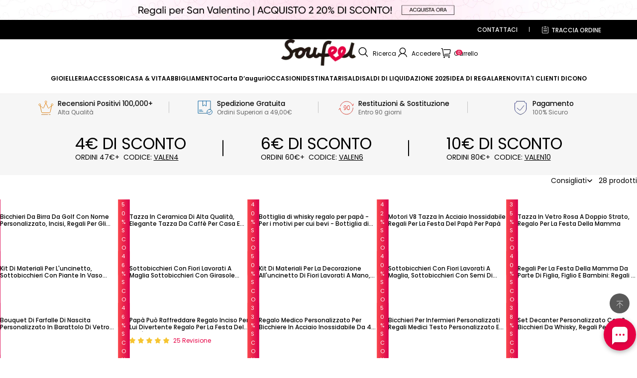

--- FILE ---
content_type: text/css; charset=utf-8
request_url: https://soufeel.it/cdn/shop/s/prod/79048a14-20ea-4398-b7f1-8cda7f4df163/sections/footer/footer.css
body_size: 1222
content:
.footer__custom-text-title {
  padding-block-end: 15px;
  font-weight: bold;
}

@media (max-width: 959px) {
  .footer__custom-text-title {
    padding-block-start: 15px;
  }
}
.footer__email-subscribe-title {
  font-weight: bold;
}
.footer__email-subscribe .field {
  margin-block-end: 0;
}
.footer__email-subscribe form {
  width: 100%;
}
.footer .tips-card {
  margin-block: 10px;
}
.footer__image img {
  width: 100%;
  max-width: 100%;
  height: 100%;
  max-height: 100%;
  vertical-align: bottom;
}
.footer__localization-form form {
  display: contents;
}
@media (max-width: 959px) {
  .footer__localization-form .localization__selector {
    width: 100%;
  }
}
.footer__navigation {
  position: relative;
}
.footer__navigation-title {
  display: flex;
  align-items: center;
  justify-content: space-between;
  font-weight: bold;
  color: #fff;
}
.footer__navigation-title .icon__arrow,
.footer__navigation-title .icon__minus {
  display: none;
}
@media (max-width: 959px) {
  .footer__navigation-title {
    padding-block-start: 15px;
  }

  .footer__navigation-title .icon__arrow {
    display: inline;
  }

  .footer__navigation-title .icon__minus {
    display: none;
  }
}
.footer__navigation-item {
  padding-block-start: 15px;
}
.footer__navigation-item a {
  display: block;
}
.footer__navigation-item--active a {
  text-underline-offset: 6px;
}
.footer__navigation-item--active a:hover {
    
}
.footer__navigation-item a:hover {
    color: rgb(230, 0, 68);
}
@media (max-width: 959px) {
  .footer__navigation-content {
    height: 0;
    padding-block-end: 15px;
    overflow: hidden;
    opacity: 0;
  }
}
.footer__navigation::after {
  position: absolute;
  inset-block-end: 0;
  inset-inline-start: 0;
  display: none;
  width: 100%;
  height: 1px;
  content: "";
  background-color: #333;
}
@media (max-width: 959px) {
  .footer__navigation::after {
    display: block;
  }
}
@media (max-width: 959px) {
  .footer__navigation[open] .footer__navigation-title .icon__arrow {
    display: none;
  }

  .footer__navigation[open] .footer__navigation-title .icon__minus {
    display: inline;
  }
}
.footer__navigation[open] .footer__navigation-content {
  height: auto;
  opacity: 1;
}
.footer__payment-icons > svg {
  width: auto;
  height: 22px;
}
.footer__social-media-title {
  font-weight: bold;
}
.footer__social-media-content {
  display: flex;
  flex-wrap: wrap;
  gap: 8px;
}
.footer {
  background-color: rgb(var(--color-background));
}

.footer__custom__social ul {
    width: 100%;
    text-align: center;
    justify-content: flex-start;
    display: flex;
}
 .footer__custom__social ul li{
     display: initial;
     width: 14.6%;
     float: left;
     margin-right: 3%;
 }
 .footer__custom__social ul li img{
    max-width: 100%;
}
.footer__custom__social ul li a {
    display: inline-block;
}

.footer__custom__social .footer-policy  {
    display: inline-block;
    align-items: center;
    color: #fff;
    font-size: 12px;
    margin-top: 15px;
    margin-bottom: 25px;
}
.footer__custom__social .footer-policy .text-u {
    text-decoration: underline;
    transition: color 0.3s;
}

.footer.color-scheme-2 .page-width{
    display: flex;
    max-width: 1228px;
    padding-left: 15px;
    padding-right: 15px;
}
.footer.color-scheme-2 .footer__custom__social {
    padding: 0 30px;
    margin: 0;
    min-width: 200px;
}
.footer-payments-container .custom-block {
    display: flex;
    align-items: center;
}
.footer-payments-container .custom-block .footer-payments {
    display: flex;
    align-items: center;
}
.footer-payments-container .custom-block .footer-payments .klarna-link img{
    width:46px;
    object-fit: contain;
    margin-top: -2px;
    margin-left: 5px;
}
.footer-payments-container .footer__payment {
    display: flex;
    justify-content: space-between;
    max-width: 1228px;
    margin: 0 auto;
    padding-left: 15px;
    padding-right: 15px;
}
.bgwhite {
    background: #f7f7f7;
}
.bgwhite .footer__copyright  {
    color: #000;
}
.bgwhite .footer__copyrightcon {
    padding-top: 20px;
    padding-bottom: 80px;
}

@media(max-width:768px){
    .footer-payments-container {
        display: none;
    }
    .footer__information-group .footer__custom__social {
        order:1;
    }
    .footer__information-group .footer__navigation {
        order: 2;
    }
    .footer__information-group .footer__custom-text {
        order: 3;
        border-bottom: 1px solid #333;
        margin-bottom: 20px;
        padding-bottom: 20px;
    }
    .footer.color-scheme-2 .footer__custom__social {
        padding:30px;
    }
    .footer__information-group .footer__navigation.custom-text {
        margin-bottom: 20px;
    }
}

.footer #ContactFooter-pc .field::after{
    display: none;
}
.footer #ContactFooter-pc .field {
    display: flex;
    height: 45px;
    padding: 0 7px 0 10px;
    border: 0;
    background-color: #8d8d8d;
    border-radius: 45px;
    color: #f7f8f9;
    font-size: 12px;
    font-style: italic;
    align-items: center;
    margin-top: 20px;
    justify-content: space-between;
    position: unset;
    margin-bottom: 0;
    max-width: 240px;
}
.footer #ContactFooter-pc .field .field__suffix {
    padding-inline-end: 0px;
}
.footer #ContactFooter-pc .field .field__input {
    padding: 8px 16px 6px;
}
.footer #ContactFooter-pc .field .button--link {
    align-items: center;
    display: flex;
    color: #fff;
    justify-content: center;
    text-align: center;
    margin: 0;
    padding: 0;
    background: #e60144;
    height: 36px;
    width: 36px;
    --btn-border-background-color: none;
    border-radius: 50%;
    border: none;
}
.footer #ContactFooter-pc .field__inner .field__label {
    font-size: 12px;
    display: none;
}
.footer #ContactFooter-pc .field__input::placeholder {
    opacity: 1;
    color: #fff;
    font-size: 12px;
    font-style: italic;
}

--- FILE ---
content_type: text/javascript; charset=utf-8
request_url: https://front.myshopline.com/cdn/v1/plugin/app-code-block/customer/member-system/2026010706285454/js/default-chunk-ed202963.js
body_size: 8297
content:
const e={"common.btn.applied":"Applicato","common.btn.applyCode":"Usa il codice","common.btn.goBack":"Torna","common.btn.history":"Storia","common.btn.redeem":"Riscatto","common.btn.signIn":"Accedi","common.btn.startEarning":"Ottieni","common.btn.view":"Visualizza","common.btn.viewAll":"Visualizza tutto","common.cart.error.max":"\xC8 stato raggiunto il massimo numero di articoli nel carrello","common.confirm":"Conferma","common.entryText":"Premi","common.gift.error.available":"Questo articolo non \xE8 pi\xF9 disponibile","common.gift.error.available1":"L'omaggio non \xE8 pi\xF9 disponibile","common.gift.error.available2":"Questo modello non \xE8 pi\xF9 disponibile, seleziona di nuovo","common.gift.error.available3":"Punti insufficienti per riscattare","common.gift.error.available3.custom":"{{PointsName}} insufficiente per riscattare","common.gift.error.available4":"Il venditore ha gi\xE0 rimosso questo articolo","common.gift.error.soldOut":"Esaurito","common.less":"Chiudi","common.more":"Apri","common.nodata":"Nessun dato","common.product.review":"Recensione del prodotto","common.rewards":"{{count}} Premi accumulati","common.text.already":"Sei gi\xE0 un membro?","common.text.failed":"Impossibile caricare, riprova per favore","common.text.noPointEarn":"Nessun modo per ottenere punti","common.text.noPointEarnDesc":"Il venditore non ha ancora impostato alcun modo per ottenere punti","common.text.noPointHistory":"Nessun record di riscatto","common.text.noPointHistoryDesc":"Non hai ancora riscattato alcun punto","common.text.noPointHistoryDesc.custom":"Non hai riscattato nessun {{PointsName}}","common.text.noPointRedeem":"Nessun modo di riscatto","common.text.noPointRedeemDesc":"Il venditore non ha ancora impostato alcun modo di riscatto","common.your.point":"I tuoi punti","common.your.point1":"Il tuo {{PointsName}}","component.level":"Abbonamento a pagamento","component.level.title":"I tuoi diritti","credit.copy.tips":"Numero della carta socio copiato","credit.history":"Cronologia del consumo","credit.history.consume.tips":"Non hai ancora utilizzato questa carta di regalo","credit.history.default":"Il tuo saldo di credito negozio \xE8 stato aggiornato","credit.history.empty":"Nessun record di consumo","credit.history.empty.tips":"Non hai ancora utilizzato il nostro credito di acquisto al negozio","credit.history.empty.title":"Nessuna storia","credit.history.title":"Cronologia del credito di acquisto","credit.order":"{{orderAmount}} Ordine pagato","credit.order.amount.history":"La spesa totale ha raggiunto {{orderAmount}}","credit.order.amount.history.earnWayType1":"L'importo delle spese storiche supera {{orderAmount}}","credit.order.created":"Carta socio rilasciata","credit.order.expired":"Scaduto","credit.order.num":"Il numero di ordini ha raggiunto {{orderNum}}","credit.order.reason.compensation":"Compensazione","credit.order.reason.other":"Altro","credit.order.reason.reward":"Premio","credit.order.reason.transfer":"Bonifico","credit.order.refund":"Rimborso con credito di acquisto","credit.order.refund.action.default":"Regolazione POS","credit.order.refund.business":"Rimborso","credit.order.refund.posAdd":"Aggiunta reso POS","credit.order.refund.posConpensate":"Compensazione POS","credit.order.refund.posReduce":"Detrazione reso POS","credit.registered":"Registrato","customer.coupon_benefit.nothreshold_discount":"{{offPercent}}% di sconto sbloccato!","customer.coupon_benefit.nothreshold_freeshopping":"Spedizione gratuita","customer.coupon_benefit.nothreshold_price":"{{benefitAmount}} di sconto sbloccato!","customer.coupon_benefit.number_discount":"Risparmia {{offPercent}}% se raggiungi {{minThreshold}} pezzi","customer.coupon_benefit.number_freeshopping":"Spedizione gratuita per {{minThreshold}} pezzi","customer.coupon_benefit.number_price":"Risparmia {{offPercent}} se raggiungi {{minThreshold}} pezzi","customer.coupon_benefit.price_discount":"Risparmia {{offPercent}}% se raggiungi {{minThreshold}}","customer.coupon_benefit.price_freeshopping":"Spedizione gratuita per {{minThreshold}}","customer.coupon_benefit.price_price":"Risparmia {{offPercent}} se raggiungi {{minThreshold}}","exchangeBenefit.applied.message":"Riscatto avvenuto con successo!","exchangeBenefit.button.confirm":"Conferma","exchangeBenefit.button.detail":"Altro","exchangeBenefit.button.hide":"Nascondi","exchangeBenefit.button.redeem":"Riscatta","exchangeBenefit.button.revoke":"Revoca","exchangeBenefit.button.revoke.and.return":"Revoca e restituisci punti","exchangeBenefit.card.subtitle":"Scegli un coupon e riduci subito il tuo totale.","exchangeBenefit.card.title":"Usa i tuoi {{score}} {{pointsName}} per riscattare un coupon sconto immediatamente","exchangeBenefit.coupon.code":"Codice","exchangeBenefit.error.notAllow":"Rimborso non consentito.","exchangeBenefit.error.operationLimit":"Troppi tentativi. Riprova pi\xF9 tardi.","exchangeBenefit.error.pointsNotEnough":"Non hai abbastanza {{pointsName}}, guadagna di pi\xF9 per riscattarlo","exchangeBenefit.error.rewardNotExist":"Premio non trovato","exchangeBenefit.error.unkonwExchangeError":"Non puoi utilizzare questo codice sconto al momento. Controlla il codice e riprova.","exchangeBenefit.error.unkonwReturnError":"Il rimborso per il coupon \xE8 fallito.","exchangeBenefit.popup.title":"Usa i tuoi {{pointsName}}","exchangeBenefit.redeemed.message":"{{discountName}} riscattato con successo!","exchangeBenefit.revoke.confirm.message":"Se annulli, {{pointsName}} verr\xE0 restituito e questo codice non potr\xE0 essere utilizzato di nuovo.","exchangeBenefit.select.placeholder":"Scegli un coupon","gift.added":"Aggiunto","gift.exchange":"Aggiungi al carrello & Usa il codice di sconto","gift.invalid":"Gi\xE0 rimosso","gift.point":"{{num}} punti","gift.redeem":"Riscatta ora","gift.success":"L'omaggio riscattato con successo!","gift.tips":"Il codice di sconto nel tuo carrello sar\xE0 sostituito","giftCard.current":"Bilancio corrente","giftCard.empty":"Non hai ancora nessuna carta di regalo","giftCard.empty.btn":"ACQUISTA ORA","giftCard.expired.tips":"La tua carta regalo \xE8 scaduta, comprala di nuovo","giftCard.expires":"Valido fino al {{date}}","giftCard.history.disabled":"Disattivato","giftCard.history.order":"Numero d'ordine {{orderNum}}","giftCard.history.purchased":"Acquistato","giftCard.history.received":"Carta di regalo ricevuta","giftCard.num":"{{num}} Carte di regalo","giftCard.tips":"Puoi inserire il numero della carta di regalo per detrarre l'importo al momento del pagamento","giftCard.title":"Carta di regalo","giveGift.addToCart":"Aggiungi al carrello","giveGift.give.btn":"Invia come regalo","giveGift.give.error1":"Inserisci il contenuto","giveGift.give.error2":"Questa non \xE8 un'e-mail valida","giveGift.give.msg":"Messaggio","giveGift.give.name":"Nome","giveGift.give.success":"Carta di regalo aggiunta al carrello","giveGift.label.email":"E-mail","giveGift.label.firstName":"Nome","giveGift.label.from":"Da","giveGift.label.greeting":"Saluti","giveGift.label.lastName":"Cognome","giveGift.label.to":"A","giveGift.tips":"Invieremo direttamente un link al destinatario via e-mail da aprire il tuo biglietto d'auguri e riscattare il tuo regalo.","giveGift.title":"Facci inviarti la tua carta di regalo!","home.credit.copy.tips":"Numero della carta copiato","home.credit.num":"{{count}} Crediti di acquisto","home.credit.tips":"Per usare il tuo credito negozio, copia questo codice e applicalo al momento del pagamento","home.credit.title":"Credito di acquisto","home.login.privacyPolicy":'<span style="text-decoration:underline;">Politica sulla privacy</span> e <span style="text-decoration:underline;">Termini di servizio</span>',"home.point.earn":"Come ottenere punti","home.point.redeem":"Come utilizzare punti","home.point.subTitle":"Ottieni punti e riscatta i premi","home.point.subTitle.custom":"Ottieni {{PointsName}} e riscatta premi!","home.point.title":"{{pointCount}} Punti","home.referral.benefit.rewardType2":"Codice di sconto del {{percent}}%","home.referral.benefit.rewardType3":"Codice di sconto di {{amount}}","home.referral.benefit.rewardType4":"Spedizione gratuita","home.referral.benefit.rewardType6":"{{pointCount}} Punti","home.referral.code.copyText":"Codice invito copiato correttamente","home.referral.copyText":"Copia il link dell'invito","home.referral.copyTitle":"Il tuo link di invito","home.referral.description":"Invita i tuoi amici e offri loro un premio, puoi anche ottenere e riscattare il tuo premio","home.referral.description1":"Condividi questo link e i tuoi amici potranno ottenere un premio","home.referral.detail.description.v2":"Sia tu che i tuoi amici potete ricevere ricompense quando si registrano, si iscrivono o effettuano un ordine!","home.referral.detail.refer":"Invita amici","home.referral.detail.refer.order":"Il tuo amico ha effettuato un ordine","home.referral.detail.refer.order.withMinPrice":"Il tuo amico ha speso oltre {{minPrice}}","home.referral.detail.refer.register":"Il tuo amico si \xE8 registrato","home.referral.detail.refer.subscribe":"Il tuo amico si \xE8 iscritto","home.referral.detail.title.v2":"Invita amici e guadagna facilmente ricompense","home.referral.modal.desc.order":"Ricevi ricompense quando il tuo amico effettua un ordine","home.referral.modal.desc.refer":"Invita amici e guadagna ricompense insieme!","home.referral.modal.desc.register":"Ricevi ricompense quando il tuo amico si registra","home.referral.modal.desc.subscribe":"Ricevi ricompense quando il tuo amico si iscrive","home.referral.modal.viewProduct":"Dettagli del prodotto","home.referral.point":"{{pointCount}} Punti","home.referral.subTitle":"Guadagna un premio invitando un amico","home.referral.theyGet":"L'invitato ottiene","home.referral.title":"Invito","home.referral.title.v2":"Invita amici","home.referral.youGet":"Ottieni","home.referral.youGet.desc":"Guadagna fino a {{value}} di ricompensa per ogni amico che inviti con successo!","home.reward.description":"Partecipa ora e sblocca premi esclusivi","home.reward.h1":"Piano di premi","home.reward.itemDescription":"{{pointCount}} Punti","home.reward.subTitle":"Premi cumulativi {{rewardTotalNum}}","home.reward.title":"Premi","home.vip.distance":"Spendi {{money}} per arrivare a {{level}}","home.vip.hold.distance":"Spendi {{money}} per rimanere a {{level}}","home.vip.member":"Membro","home.vip.notMember":"Non socio","home.vip.spent":"Hai consumato","home.vip.status":"Il tuo stato di membro","home.vip.subTitle":"Raggiungi un livello superiore per ottenere pi\xF9 premi","home.vip.title":"Livello","home.vip.upcoming":"Livello successivo:","home.welcome":"Benvenuto a","level.benefit.available":"Non appartieni al livello attuale","level.benefit.length":"{{num}} benefici","level.benefit.tips":"I membri godono di {{num}}privilegi","level.expire.time":"Scade alle {{time}}","level.notLogin.title":"Accedi per godere dei benefici","level.paidmember.buy.skuMmodal.title":"Scegli il prodotto","level.reward.benefits":"{{num}}benefici sono stati sbloccati","level.reward.birthday":"Completa il compleanno","level.reward.birthday.description":"Il mese di nascita \xE8 disponibile, inserisci il compleanno per ricevere i benefici","level.reward.freeShipping":"Spedizione gratuita","level.reward.higherLevel":"Adesso al di sopra di questo livello","level.reward.nexLevelBenefits":"Benefici del livello successivo","level.reward.percentDiscount":"{{benefitValue}} %di sconto","level.reward.point":"Ottieni {{score}} {{pointName}}","level.reward.privilege":"Regali personalizzati premium","level.reward.reduceAmount":"{{benefitValue}} di sconto","member.addToCart.fail.title":"Aggiunta al carrello non riuscita","member.apply.code.invalid":"Il codice di sconto \xE8 scaduto, riprova","member.apply.code.overMaxNum":"Il codice di sconto del carrello supera il limite massimo, elimina prima di aggiungere di nuovo","member.benefit.available.icon.infinite":"Numero di volte illimitato","member.benefit.available.icon.times":"{{count}} Volte disponibili","member.benefit.available.infinite":"Tutti i codici di sconto possono essere usati illimitatamente e sono stati utilizzati {{used}} volte","member.benefit.available.times":"Tutti i codici di sconto possono essere usati {{available}} volte e sono stati utilizzati {{used}} volte","member.benefit.expiredDay":"Valido fino a {{expiredTime}}","member.benefit.label.count":"Limiti di utilizzo","member.benefit.label.earnRule":"Regole di guadagno","member.benefit.label.expiration":"Data di scadenza","member.benefit.label.scope":"Limitazioni all'utilizzo","member.benefit.status.expired":"Scaduto","member.benefit.status.used":"Usato","member.benefit.value.allowedDeductInAutoDiscount":"Impilabile con Sconti Automatici","member.benefit.value.allowedDeductInDiscount":"Impilabile con Codici Sconto","member.benefit.value.count":"Utilizzo dopo la richiesta: {{count}}","member.benefit.value.infinite":"Utilizzo dopo la richiesta: illimitato","member.benefit.value.notAllowedDeductInAutoDiscount":"Non cumulabile con sconti automatici","member.benefit.value.notAllowedDeductInDiscount":"Non cumulabile con codici sconto","member.benefit.value.permanent":"Permanente","member.branding.becomeMember":"I punti possono essere utilizzati per riscattare sconti. Diventa un membro per pi\xF9 punti!","member.branding.benefit.current":"Ciao {customerName}, goditi gli sconti solo per te come membro!","member.branding.benefit.join":"Diventa membro per usufruire di ulteriori sconti solo per i membri!","member.branding.deduct":"Diventa un membro per ulteriori sconti disponibili che possono essere riscattati con i punti!","member.branding.link.signIn":"Accesso","member.branding.login":"Diventa un membro per guadagnare punti per riscattare pi\xF9 sconti!","member.branding.order":"Diventa membro per non perdere nessuno sconto riscattabile con i punti!","member.branding.placeOrder":"I punti possono essere utilizzati per riscattare sconti. Effettua subito gli ordini per pi\xF9 punti e pi\xF9 sconti!","member.branding.point.amount":"Importo deducibile","member.branding.point.number":"Numero di punti da distribuire","member.branding.register":"Diventa un membro per guadagnare punti per riscattare pi\xF9 sconti!","member.code.name":"Vedi ID membro","member.code.saveImage":"Salva immagine","member.code.saveSuccess":"Salvato con successo","member.code.title":"Membro","member.common.close":"Chiudere","member.common.coupon.apply":"Fare domanda a","member.common.coupon.copied":"Codice copiato","member.common.coupon.copy":"copia","member.common.currentLevel":"Presente","member.common.join":"Partecipare","member.common.level":"Membro","member.common.or":"O","member.mixLevel.benifitDetail":"Dettagli delle prestazioni","member.mixLevel.buyBenefits":"Vantaggi dell'acquisto","member.mixLevel.conditionType0":"Dopo che il consumo una tantum supera {{amount}}, allora paga {{pay}} per godere di vantaggi esclusivi","member.mixLevel.conditionType1":"Dopo che il consumo cumulativo supera {{amount}}, allora paga {{pay}} per godere di benefici esclusivi","member.mixLevel.conditionType2":"Dopo aver speso pi\xF9 di {{amount}} dopo l'ultimo aggiornamento, paga {{pay}} per godere di vantaggi esclusivi","member.mixLevel.conditionType3":"Spendi pi\xF9 di {{amount}} in {{month}} e paga {{pay}} per godere di vantaggi esclusivi","member.mixLevel.enjoyAllRights":"Approfitta di tutti i vantaggi","member.mixLevel.enjoyPartRights":"Approfitta di alcuni vantaggi","member.mixLevel.exclusiveBenifits":"Vantaggi esclusivi","member.mixLevel.notSupport":"L'aggiornamento a questo livello non \xE8 supportato","member.mixLevel.paidBenefitFlag":"Disponibile solo per i membri a pagamento","member.mixLevel.useBenefit":"Sfrutta i vantaggi","member.mixLevel.viewAllBenefit":"Vedi di pi\xF9","member.paid.benefit-more":"Altro","member.paid.buy-btn":"{{price}}Diventa un membro","member.paid.effective":"Valido il {{time}}","member.paid.expire":"Scadr\xE0 il {{time}}","member.paid.expire.day":"Scadr\xE0 tra {{day}} giorni","member.paid.month":"{{time}} mese","member.paid.renew":"Rinnova","member.paid.title":"Vantaggi esclusivi per i membri","member.paid.widget.benefit":"<span>{{num}}</span> benefici{o} disponibili{e} per ordini futuri","member.paid.widget.title":"Partecipa a {{levelName}} {{price}}/{{effectiveTime}}","member.paid.year":"{{time}} anno","member.paidMemberInfo.product.price.period":"mese","member.pay.buyNow":"Vai a pagare","member.pay.methods":"Scegli il metodo di pagamento","member.point.available.infinite":"Sempre valido","member.point.available.times":"Valido per {{times}} giorni","member.referral.title":"Invita amici e guadagna ricompense insieme!","member.subscription.auto":"Rinnovo automatico","member.subscription.auto.desc":"Il pagamento verr\xE0 automaticamente detratto per il rinnovo prima della scadenza, puoi andare al centro personale - visualizza il contratto di abbonamento per annullare il rinnovo automatico","member.subscription.normal":"Ordine normale","member.subscription.normal.desc":"Ordina un abbonamento a pagamento solo una volta, rinnova prima della scadenza","nudge.create.btnText":"Registrati","nudge.create.description":"Registrati o accedi","nudge.create.extra.description":"Sei gi\xE0 un membro?","nudge.create.extra.linkText":"Accesso","nudge.create.title":"Sblocca benefici esclusivi","nudge.pointRedeem.btnText":"Riscatta premi","nudge.pointRedeem.description":"Hai {pointsBalance} punti disponibili","nudge.pointRedeem.title":"Oggi consuma i tuoi {pointName} punti","nudge.referral.btnText":"Visualizza le opzioni di condivisione","nudge.referral.description":"Ottieni {rewardName}","nudge.referral.description.v2":"Invita amici e guadagna ricompense insieme!","nudge.referral.description2":"Ottieni il coupon per la spedizione gratuita","nudge.referral.title":"Invita i tuoi amici!","nudge.reward.applied":"Applicato","nudge.reward.apply":"Applica","nudge.reward.apply.success":"Il coupon \xE8 stato applicato con successo","nudge.reward.benefit.off":"{{benefitValue}} di sconto","nudge.reward.btnText":"Visualizza il premio","nudge.reward.cart.available":"Il coupon pu\xF2 essere utilizzato per i seguenti articoli nel carrello","nudge.reward.cart.availableItems":"Articoli disponibili nel carrello:","nudge.reward.cart.below.unavailable":"I seguenti premi sono indisponibili nel carrello","nudge.reward.cart.unavailable":"Questo articolo \xE8 indisponibile nel carrello","nudge.reward.condition.amount":"Acquista {{amount}}","nudge.reward.condition.number":"Acquista {{number}} articoli","nudge.reward.description":"Aggiungi il premio al tuo carrello","nudge.reward.expireTime.countdown":"Scade il {{time}}","nudge.reward.expireTime.days":"Scade tra {{days}} giorni","nudge.reward.expireTime.hours":"Scade tra {{hours}} ore","nudge.reward.expireTime.until":"Fino a: {{time}}","nudge.reward.freeProduct":"Prodotto gratuito","nudge.reward.more":"Di pi\xF9","nudge.reward.scope.all":"Tutti gli articoli disponibili","nudge.reward.scope.category":"Disponibile per {{category}}","nudge.reward.scope.categorys":"Disponibile per {{number}} categorie","nudge.reward.scope.product":"Disponibile per {{productName}}","nudge.reward.scope.products":"Disponibile per {{number}} prodotti","nudge.reward.scope.specificProduct":"Disponibile per prodotti specifici","nudge.reward.title":"Hai un premio disponibile","nudge.reward.title2":"Hai premi disponibili","nudge.reward.type.freeShipping":"Spedizione gratuita","nudge.reward.type.off":"{{discount}} di sconto","paidMember.product.price.period":"{{price}} / mese","point.channel.online":"Negozio online","point.channel.pos":"POS","point.detail.title":"Punti","point.earn.btn.earnType200":"Andare","point.earn.btn.earnType201":"sottoscrivi","point.earn.btn.earnType2011":"","point.earn.btn.earnType202":"accedere","point.earn.btn.earnType203":"accedere","point.earn.btn.earnType204":"Condividere","point.earn.btn.earnType205":"Seguire","point.earn.btn.earnType206":"Seguire","point.earn.btn.earnType209":"Registrare","point.earn.btn.earnType211":"Andare","point.earn.button.earned":"GUADAGNATO","point.earn.levelPointBenefit.detail.title":"Puoi ottenere un massimo di {{num}} {{pointName}}","point.earn.levelPointBenefit.earchLevel.paidOnlyTitle":"Aggiorna a {{levelName}} e ottieni {{num}} {{pointName}} (solo per aggiornamenti a pagamento)","point.earn.levelPointBenefit.earchLevel.title":"Aggiorna a {{levelName}} e ottieni {{num}} {{pointName}}","point.earn.levelPointBenefit.modal.title":"Aggiornamento del membro per ottenere {{pointName}}","point.earn.levelPointBenefit.title":"Ottieni {{pointName}} con l'aggiornamento","point.earn.title":"Guadagna punti","point.message.channel.onlypos":"In questo modo \xE8 disponibile solo per POS","point.redeem.button":"riscattare","point.redeem.error.notEnoughPoints":"Punti insufficienti, guadagnane di pi\xF9.","point.redeem.hide":"Nascondere","point.redeem.showAll":"Mostra tutto","point.redeem.tips":"{{num}} punti riscattati","point.redeem.title":"Riscattare i punti","point.view.all":"Mostra tutto","pointEarn.channel.online":"Canale del negozio online:","pointEarn.channel.pos":"Canale POS:","pointEarn.got.it":"Capito","pointEarn.item.btn.earnType201":"Abbonati in e-mail","pointEarn.item.btn.earnType202":"Aggiungi","pointEarn.item.btn.earnType203":"Modifica","pointEarn.item.btn.earnType204":"Condividi","pointEarn.item.btn.earnType205":"Segui","pointEarn.item.btn.earnType206":"Segui","pointEarn.item.btn.earnType207":"Iscriviti","pointEarn.item.btn.earnType208":"Accedi","pointEarn.item.btn.earnType209":"Check-in","pointEarn.item.btn.earnType210":"Modifica","pointEarn.item.desc.earnType.custom":"Ogni giorno {{pointCount}} {{PointsName}}","pointEarn.item.desc.earnType.custom1":"Ottieni {{pointCount}} {{PointsName}} per ogni consumo di {{amount}}","pointEarn.item.desc.earnType200":"Ottieni {{pointCount}} punti per ogni acquisto di {{amount}}","pointEarn.item.desc.earnType201":"{{pointCount}} Punti","pointEarn.item.desc.earnType202":"{{pointCount}} Punti","pointEarn.item.desc.earnType203":"{{pointCount}} Punti","pointEarn.item.desc.earnType204":"{{pointCount}} Punti","pointEarn.item.desc.earnType205":"{{pointCount}} Punti","pointEarn.item.desc.earnType206":"{{pointCount}} Punti","pointEarn.item.desc.earnType207":"{{pointCount}} Punti","pointEarn.item.desc.earnType208":"{{pointCount}} punti giornalieri","pointEarn.item.desc.earnType209":"{{pointCount}} punti giornalieri","pointEarn.item.desc.earnType210":"{{pointCount}} Punti","pointEarn.item.label.earnType200":"Ordine effettuato con successo","pointEarn.item.label.earnType201":"Abbonamento in e-mail","pointEarn.item.label.earnType202":"Inserisci il numero di cellulare","pointEarn.item.label.earnType203":"Completa le informazioni del compleanno","pointEarn.item.label.earnType204":"Condividi su Facebook","pointEarn.item.label.earnType205":"Segui Facebook","pointEarn.item.label.earnType206":"Segui Instagram","pointEarn.item.label.earnType207":"Crea un account","pointEarn.item.label.earnType208":"Accedi all'acount","pointEarn.item.label.earnType209":"Check-in giornaliero","pointEarn.item.label.earnType210":"Ricompensa di compleanno","pointEarn.item.label.earnType211":"Recensione del prodotto","pointEarn.item.label.product.review.custom":"Guadagna {{pointNum}} {{pointName}} punti dopo aver pubblicato una recensione","pointEarn.item.label.product.review.custom.level":"{{levelName}}Guadagna {{pointNum}} {{pointName}} punti dopo aver pubblicato una recensione","pointEarn.item.label.product.review.default":"Guadagna {{pointNum}} punti dopo aver pubblicato una recensione","pointEarn.item.label.product.review.default.level":"{{levelName}}Guadagna {{pointNum}} punti dopo aver pubblicato una recensione","pointEarn.item.label.product.review.excellent.custom":"Guadagna {{pointNum}} {{pointName}} dopo aver pubblicato una recensione, potrai guadagnare {{excellentPoint}} {{pointName}} punti di pi\xF9 se la recensione viene selezionata come di qualit\xE0","pointEarn.item.label.product.review.excellent.custom.level":"{{levelName}}Guadagna {{pointNum}} {{pointName}} dopo aver pubblicato una recensione, potrai guadagnare {{excellentPoint}} {{pointName}} punti di pi\xF9 se la recensione viene selezionata come di qualit\xE0","pointEarn.item.label.product.review.excellent.default":"Guadagna {{pointNum}} punti dopo aver pubblicato una recensione, potrai guadagnare {{excellentPoint}} punti di pi\xF9 se la recensione viene selezionata come di qualit\xE0","pointEarn.item.label.product.review.excellent.default.level":"{{levelName}}Guadagna {{pointNum}} punti dopo aver pubblicato una recensione, potrai guadagnare {{excellentPoint}} punti di pi\xF9 se la recensione viene selezionata come di qualit\xE0","pointEarn.item.share.linkCopy":"Link di condivisione copiato","pointEarn.item.sub.earnPoint":"{{levelName}} ottiene {{pointNum}} punti","pointEarn.item.sub.earnPoint.custom":"{{levelName}} ottiene {{pointNum}} {{pointName}}","pointEarn.item.sub.earnPoint.per":"{{levelName}} ottiene {{pointNum}} punti ogni giorno","pointEarn.item.sub.earnPoint.per.custom":"{{levelName}} ottine {{pointNum}} {{pointName}} ogni giorno","pointEarn.item.sub.scope":"{{levelName}} {{pointNum}} punti per ogni acquisto di {{paymentAmount}}","pointEarn.item.sub.scope.custom":"{{levelName}} {{pointNum}} {{pointName}} per ogni acquisto di {{paymentAmount}}","pointEarn.item.sub.scope.custom2":"{{levelName}}ottiene {{pointNum}} {{pointName}} per ogni spesa di {{paymentAmount}}","pointEarn.item.subDesc.earnType200":"L'importo dell'acquisto supera {{amount}}","pointEarn.preview.cart.desc":"Ottieni {{pointNum}}{{pointName}} per ogni consumo di {{amount}}","pointEarn.preview.cart.title.payment":"Dopo il pagamento ricevi {{pointName}}","pointEarn.preview.cart.title.placing":"Dopo aver effettuato un ordine, ottieni {{pointName}}","pointEarn.preview.cart.title.shipment":"Dopo la spedizione ottieni {{pointName}}","pointEarn.preview.login.title":"Accedi e guadagna","pointEarn.preview.register.title":"Iscriviti e guadagna","pointEarn.subTitle":"Come ottenere punti","pointEarn.title":"{{pointCount}} Punti","pointEarn.toast.checkIn":"Check-in con successo","pointHistory.desc":"{{pointCount}} Punti","pointHistory.excellent.review":"Recensione di qualit\xE0","pointHistory.gift":"Riscatta un omaggio","pointHistory.label":"Record di punti","pointHistory.label.custom":"Cronologia {{PointsName}}","pointHistory.review.published":"Recensione pubblicata","pointHistory.sceneMap.sceneType.custom":"{{PointsName}} scaduto","pointHistory.sceneMap.sceneType1":"Rilascio di punti dal venditore","pointHistory.sceneMap.sceneType10":"Completa il numero di cellulare","pointHistory.sceneMap.sceneType101":"Detrazione di punti dal venditore","pointHistory.sceneMap.sceneType102":"Detrazione sull\u2019acquisto","pointHistory.sceneMap.sceneType103":"Riscatta un codice di promozione","pointHistory.sceneMap.sceneType104":"Riscatta un codice di promozione","pointHistory.sceneMap.sceneType105":"Riscatta la spedizione gratuita","pointHistory.sceneMap.sceneType107":"Importazione del venditore","pointHistory.sceneMap.sceneType108":"Detrazione POS","pointHistory.sceneMap.sceneType109":"Abbonamento a pagamento annullato","pointHistory.sceneMap.sceneType11":"Completa le informazioni del compleanno","pointHistory.sceneMap.sceneType12":"Condividi su Facebook","pointHistory.sceneMap.sceneType13":"Segui Facebook","pointHistory.sceneMap.sceneType14":"Segui Instagram","pointHistory.sceneMap.sceneType15":"Suggerimento sull\u2019invito","pointHistory.sceneMap.sceneType16":"Importazione del venditore","pointHistory.sceneMap.sceneType17":"Check-in giornaliero","pointHistory.sceneMap.sceneType2":"Crea un account","pointHistory.sceneMap.sceneType201":"Punti scaduti","pointHistory.sceneMap.sceneType21":"Rilascio POS","pointHistory.sceneMap.sceneType3":"Accedi all'acount","pointHistory.sceneMap.sceneType301":"Occupazione dei punti per l'acquisto","pointHistory.sceneMap.sceneType4":"Ricompensa di compleanno","pointHistory.sceneMap.sceneType501":"Detrazione sull\u2019acquisto","pointHistory.sceneMap.sceneType501New":"{{amount}} Ordine pagato","pointHistory.sceneMap.sceneType6":"Rilascio sull\u2019acquisto","pointHistory.sceneMap.sceneType601":"Riduzione sul reso","pointHistory.sceneMap.sceneType603":"Coupon di sconto per rimborso","pointHistory.sceneMap.sceneType6New":"{{amount}} Ordine pagato","pointHistory.sceneMap.sceneType701":"Aggiunta sul reso","pointHistory.sceneMap.sceneType8":"{{levelName}} Modifica","pointHistory.sceneMap.sceneType9":"Notifica della sottoscrizione","pointHistory.sceneMap.sceneType998":"Aggiornamenti sugli ordini","pointHistory.title":"{{pointCount}} Punti","pointRedeem.item.desc.reward1":"{{pointCount}} Punti = {{amount}}","pointRedeem.item.desc.reward2":"{{pointCount}} Punti","pointRedeem.item.desc.reward3":"{{pointCount}} Punti","pointRedeem.item.desc.reward4":"{{pointCount}} Punti","pointRedeem.item.desc.reward5":"Da {{pointCount}} punti","pointRedeem.item.desc.reward5.custom":"Da {{pointCount}} {{PointsName}}","pointRedeem.item.label.reward1":"Sconto sull'ordine","pointRedeem.item.label.reward1.v2":"Sconto sull'ordine: {{rewardLabel}}","pointRedeem.item.label.reward2":"Codice di sconto del {{percent}}%","pointRedeem.item.label.reward3":"Codice di sconto di {{amount}}","pointRedeem.item.label.reward4":"Spedizione gratuita","pointRedeem.item.label.reward5":"Omaggio","pointRedeem.item.subDesc.discountCondition2":"L'importo dell'acquisto supera {{amount}}","pointRedeem.item.subDesc.discountCondition3":"Numero di articoli acquistati superiore a {{num}}","pointRedeem.item.subDesc.orderDiscountBenefitCondition":"{{usePointCondition}} e {{benefitCondition}}","pointRedeem.item.subDesc.usePointThresholdConditon":"Accumulato fino a {{num}} {{PointsName}}","pointRedeem.subTitle":"Come utilizzare punti","pointRedeem.title":"{{pointCount}} Punti","referral.code":"Il tuo codice di riferimento","referral.reward.condition.minPrice":"Ricevi un premio quando il tuo amico spende oltre {{minPrice}}","referral.sign.referralCode.placeholder":"Codice di invito","referral.sign.referralCode.title":"Codice di invito (facoltativo)","referral.sign.tips":"Completa la registrazione per ottenere {{preferentialContent}}","referral.sign.title":"{{inviterName}} ti invita a {{storeName}}","referrals.share.email":"Condividi a E-mail","referrals.share.fb":"Condividi a Facebook","referrals.share.twitter":"Condividi a X\uFF08Twitter\uFF09","reward.benefits":"Dai benefici VIP","reward.benefits.threshold.amount":"L'importo dell'acquisto supera {{amount}}","reward.benefits.threshold.num":"Numero di articoli acquistati superiore a {{num}}","reward.points":"Dal riscatto dei punti","reward.points.custom":"Dal riscatto {{pointName}}","reward.referrals":"Dalle raccomandazioni","reward.useDiscount.error.unkonwError":"Impossibile applicare il codice sconto. Copialo e applicalo manualmente.","rewardInfo.apply.code.fail":"Impossibile usare","rewardInfo.copyText":"Il codice sconto \xE8 stato copiato","rewardInfo.desc":"Usa questo codice sconto nel tuo prossimo ordine!","rewardList.benefit.rewardType2":"Codice di sconto del {{percent}}%","rewardList.benefit.rewardType3":"Codice di sconto di {{amount}}","rewardList.benefit.rewardType4":"Spedizione gratuita","rewardList.benefit.rewardType5":"Prodotti gratuiti","rewardList.benefit.rewardType6":"Riscatta {{pointName}}","rewardList.benefit.rewardType7":"Riscatta credito per lo shopping","rewardList.desc.point":"{{pointCount}} Punti","rewardList.redeemPoints":"Usa i punti","rewardList.redeemPoints.custom":"Riscatta {{PointsName}}","rewardList.referrals":"Invito","rewardList.title":"Premi","rewardList.vipBenefits":"Benefici del livello","rewards.available.count":"{{count}} Premi Disponibili","rewards.btn.viewProducts":"Vedi articoli","rewards.coupon.applied":"Codice di sconto applicato","rewards.coupon.tips.allProduct":"Tutti gli articoli disponibili","rewards.coupon.tips.categories":"Il codice di sconto \xE8 disponibile solo per le specifiche categorie dei prodotti","rewards.coupon.tips.link":"Dettagli","rewards.coupon.tips.only":"Il codice di sconto \xE8 solo per il tuo utilizzo esclusivo","rewards.coupon.tips.product":"Il codice di sconto \xE8 disponibile solo per gli specifici prodotti","rewards.coupon.tips.title":"Condizioni","rewards.coupon.tips.useLimit.discound":"La detrazione massima per l'intero ordine \xE8 {{num}}","rewards.coupon.tips.useLimit.point":"Fino a {{num}}","rewards.history":"Storia di ricompense","rewards.history.available.date":"Date disponibili","rewards.history.get.date":"Data di ottenere","rewards.history.permanent":"Permanente","rewards.history.returnBack":"Restituito","rewards.history.used":"Usato","rewards.title.all":"Tutti i premi","rewards.view.all":"Mostra tutto","userCenter.level.benefit.empty":"Si prega di contattare il commerciante per ulteriori informazioni sui vantaggi","userCenter.level.benefit.use":"Usa i vantaggi","userCenter.menu.level":"Appartenenza","userCenter.menu.overview":"Panoramica","userCenter.overview.rewards.empty":"Non hai ancora ricevuto alcun premio","userCenter.referral.invitationCondition1":"Prima di ricevere il premio, la persona invitata deve: effettuare un ordine andato a buon fine.","userCenter.referral.invitationCondition2":"Prima di ricevere il premio, la persona invitata deve: iscriversi con successo.","userCenter.referral.invitationCondition3":"Prima di ricevere il premio, la persona invitata deve: registrare un account.","userCenter.referral.jointDiscount.NO":"Non cumulabile con Sconti Automatici","userCenter.referral.jointDiscount.YES":"Impilabile con Sconti Automatici","userCenter.referral.point.epxpriedTime.day":"{{num}} giorni dopo il riscatto","userCenter.referral.point.epxpriedTime.month":"{{num}} mesi","userCenter.referral.reward.epxpriedTime.DIY_DAY":"Utilizzo dopo la richiesta: {{num}} giorni","userCenter.referral.rewardDetail.condition.title":"Limitazioni all'utilizzo","userCenter.referral.rewardDetail.expriedTime.title":"Data di scadenza","userCenter.referral.rewardDetail.title":"Dettagli","userCenter.referral.titleLabel.REFERRED":"Possono ottenere {{get}}","userCenter.referral.titleLabel.REFERRING":"Puoi ottenere {{get}}","userCenter.referral.useDiscountCode.NO":"Non cumulabile con Codici Sconto","userCenter.referral.useDiscountCode.YES":"Impilabile con Codici Sconto","vip.benefit.rewardType2":"Codice di sconto del {{percent}}%","vip.benefit.rewardType3":"Codice di sconto di {{amount}}","vip.benefit.rewardType4":"Spedizione gratuita","vip.benefit.rewardType6":"{{pointCount}} Punti","vip.benefitDesc.benefitConditionType2":"L'importo dell'acquisto supera {{amount}}","vip.benefitDesc.benefitConditionType3":"Numero di articoli acquistati superiore a {{num}}","vip.benefits":"Benefici","vip.benefits.description":"Raggiungi livelli pi\xF9 alti per ottenere pi\xF9 premi e benefici","vip.birth.benefit":"Benefici per il compleanno","vip.birth.benefit.tips":"Disponibile nel mese di compleanno","vip.birth.fill":"Riempi","vip.conditionType0":"Il singolo consumo supera {{amount}}","vip.conditionType1":"Il consumo totale supera {{amount}}","vip.conditionType2":"Spendi {{amount}} dall'ultimo aggiornamento","vip.conditionType3":"Spendi {{amount}} in {{month}} mesi","vip.expires":"Scaduto","vip.since":"Da","vip.special.benefit":"Offerta Esclusiva","vip.status":"Stato del membro","vip.tiers":"Livello del membro","vip.title":"Livello","vip.upcoming":"Livello successivo","vip.upgrade.benefit":"Offerta di Aggiornamento","vipPrice.productDetail.desc":"Come diventare {{vip}}","vipPrice.productDetail.title":"PREZZO VIP","vipPrice.tag.more":"Scopri di pi\xF9","vipPrice.tag.price":"prezzo"};export{e as default};


--- FILE ---
content_type: text/javascript; charset=utf-8
request_url: https://front.myshopline.com/cdn/v1/plugin/app-code-block/sale/pre-order-plugin/202512230242099/js/default-chunk-612a28c9.js
body_size: 376
content:
const a={"BIZ.DATA_NOT_EXIST":"L'evento \xE8 cambiato, aggiorna la pagina","BIZ.PAY_PLAN_NOT_VALID":"Il metodo di pagamento \xE8 gi\xE0 aggiornato, aggiorna la pagina","BIZ.SALE_ACTIVITY_OUT_OF_STOCK":"Esaurito","BIZ.SALE_BUY_METHOD_NOT_VALID":"L'evento \xE8 cambiato, aggiorna la pagina","pay.inventory.insufficient":"{{num}} residui in magazzino","pay.payPlantType.label":"Metodo di pagamento","pay.payPlantType.option.fullPayment":"Pagamento completo","pay.payPlantType.option.partialPayment":"Pagamento parziale:","pay.preOrderPrice":"Prezzo in prevendita"};export{a as default};


--- FILE ---
content_type: text/javascript; charset=utf-8
request_url: https://front.myshopline.com/cdn/v1/plugin/app-code-block/sale/bundle/2026010509433333/js/default-chunk-15f20857.js
body_size: 807
content:
const e={"BIZ.CART_ADDONS_PRODUCT_INVALID":"L'evento \xE8 cambiato, riseleziona il prodotto aggiunto per l'acquisto","BIZ.CART_ADDONS_PRODUCT_OVER_LIMIT":"Il numero dei prodotti aggiunti per l'acquisto ha raggiunto il limite dell'evento","BIZ.INVALID_UPSELL_PRODUCT_ACTIVITY":"L'attivit\xE0 o l'elemento non \xE8 valido","benefit.offPercent":"Meno {{offPercent}}%","btn.select":"Seleziona","bundle.addOn.limit_toast":"Il massimo numero dell'articolo aggiunto \xE8 {{limitNum}}","bundle.addOn.tag":"Articolo aggiunto al carrello","bundle.addToCart":"Aggiungi al carrello","bundle.addToCartFailed":"Spiacenti! Impossibile aggiungere al carrello, riprova!","bundle.buyItNow":"ACQUISTA ORA","bundle.buyNow":"Compra insieme","bundle.buyNowFailed":"Spiacenti! Impossibile inviare, riprova!","bundle.purchaseLimit":"Limite d'acquisto","bundle.save":"Risparmia","bundle.savings":"Risparmia","bundle.select.tip":"Seleziona articoli per comprare insieme","bundle.select_product_all_options_toast":"Seleziona prima le specifiche del prodotto per favore!","bundle.selected.addToCart":"Aggiungi {{num}} articoli nel carrello","bundle.sku.unavailable.tip":"Il prodotto non \xE8 pi\xF9 disponibile, seleziona di nuovo per favore","bundle.tab.default":"PACCHETTO","bundle.tab.other":"PACCHETTO{{index}}","bundle.total":"Totale","cartAddOns.product.add":"Aggiungi","common.added_to_cart":"Gi\xE0 aggiunto al carrello","common.checkout":"Guardare","common.save":"Sconto {{reducePrice}}","giftBox.btn.edit":"Modifica","giftBox.delete.dialog.cancel":"Annulla","giftBox.delete.dialog.confirm":"Conferma","giftBox.delete.dialog.content":"Sei sicuro di voler eliminare l'articolo della confezione regalo?","giftBox.products.quantity":"{{total}} articoli","product.quantity":"Quantit\xE0","product.quantityLimit.tip":"Hai raggiunto la massima quantit\xE0","product.stockNotEnough.tip":"Inventario insufficiente","upsell.popup.benefitType.1":"{{amount}} di sconto","upsell.popup.benefitType.2":"{{discount}} %di sconto","upsell.popup.benefitType.3":"Spedizione gratuita","upsell.popup.code.copied":"Il codice di coupon \xE8 copiato con successo","upsell.popup.code.expire.label":"Il tuo codice di sconto \xE8 riservato a","upsell.popup.expired.btn":"L'evento \xE8 scaduto","upsell.popup.expired.title":"Ops, l'evento \xE8 scaduto","upsell.popup.scopeTip":"Su uno qualsiasi dei tuoi ordini","upsell.popup.shop":"Compra"};export{e as default};
